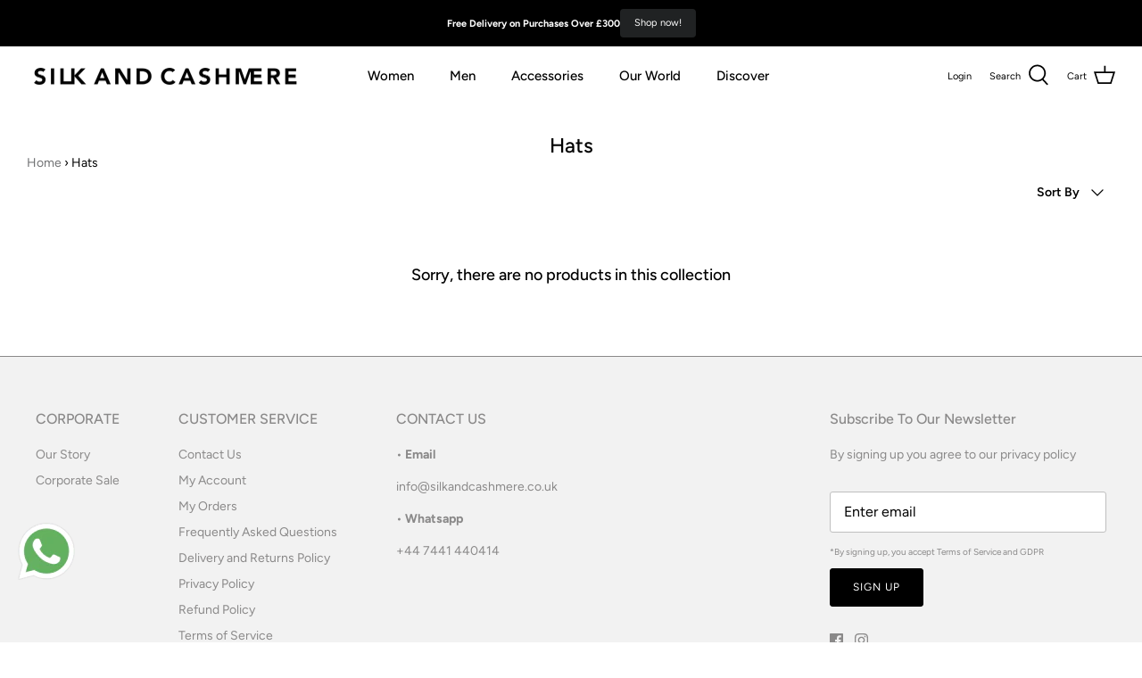

--- FILE ---
content_type: text/javascript
request_url: https://silkandcashmere.co.uk/cdn/shop/t/7/assets/custom-script.js?v=101984199897066352021711263854
body_size: -268
content:
$(function(){$('a[href="https://silkandcashmere.simplybook.it/v2/"]').attr("target","_blank"),changeFirstPagingHref(),$("body").on("click",".pagination__number a, .pagination .next",function(){setTimeout(changeFirstPagingHref,3e3)})});function changeFirstPagingHref(){if($(".pagination").length){var fniv=$(".pagination .pagination__number a").eq(0).attr("href");if(fniv.indexOf("?page=1")>=0){let newval=fniv.replace("?page=1","");$(".pagination .pagination__number a").eq(0).attr("href",newval)}if($(".pagination a.prev").length&&$(".pagination a.prev").attr("href").indexOf("?page=1")>=0){let newval=fniv.replace("?page=1","");$(".pagination a.prev").attr("href",newval)}}}fetch(window.Shopify.routes.root+"variants/[variant-id]/?section_id=pickup-availability").then(response=>response.text()).then(text=>{const container=document.querySelector("[data-store-availability-container]"),pickupAvailabilityHTML=new DOMParser().parseFromString(text,"text/html").querySelector(".shopify-section");container.appendChild(pickupAvailabilityHTML)}).catch(e=>{console.error(e)});
//# sourceMappingURL=/cdn/shop/t/7/assets/custom-script.js.map?v=101984199897066352021711263854
